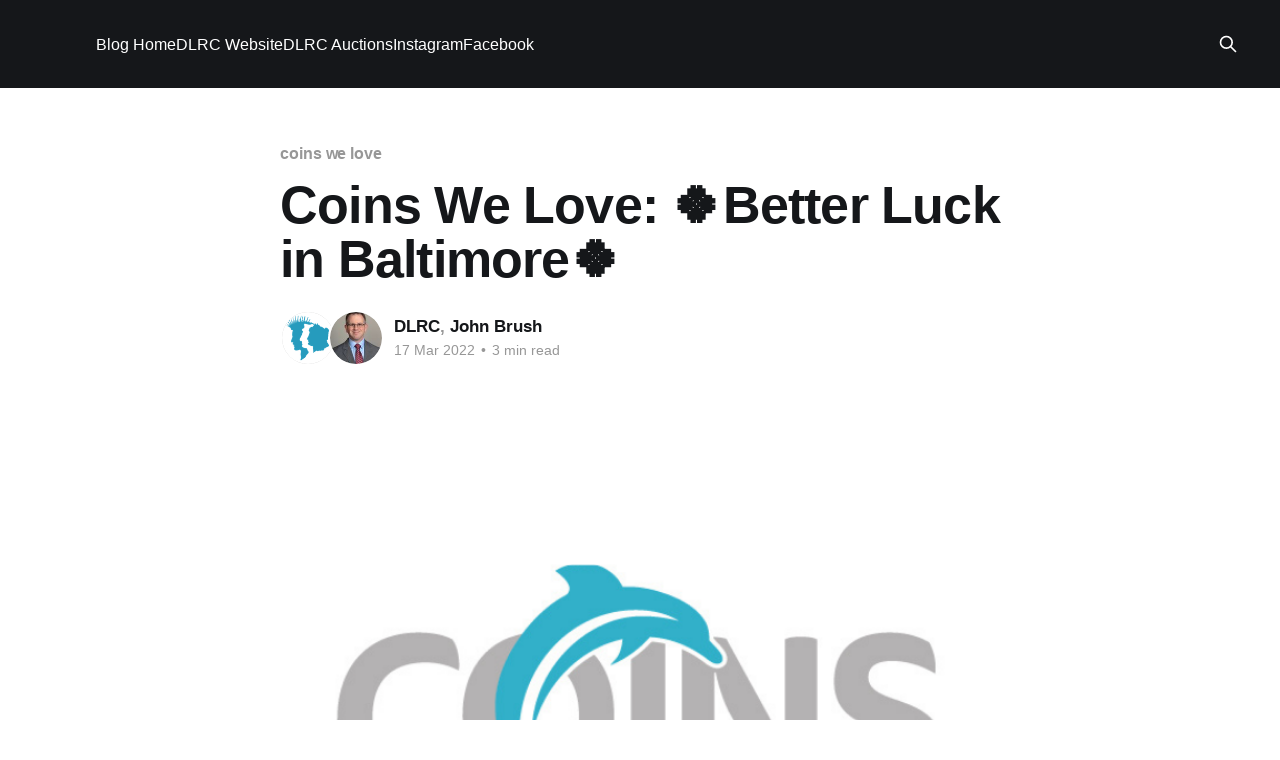

--- FILE ---
content_type: text/html; charset=utf-8
request_url: https://blog.davidlawrence.com/coins-we-love-better-luck-in-baltimore/
body_size: 5979
content:
<!DOCTYPE html>
<html lang="en">
<head>

    <title>Coins We Love: 🍀Better Luck in Baltimore🍀</title>
    <meta charset="utf-8" />
    <meta http-equiv="X-UA-Compatible" content="IE=edge" />
    <meta name="HandheldFriendly" content="True" />
    <meta name="viewport" content="width=device-width, initial-scale=1.0" />
    
    <link rel="preload" as="style" href="https://blog.davidlawrence.com/assets/built/screen.css?v=74feb2bc39" />
    <link rel="preload" as="script" href="https://blog.davidlawrence.com/assets/built/casper.js?v=74feb2bc39" />

    <link rel="stylesheet" type="text/css" href="https://blog.davidlawrence.com/assets/built/screen.css?v=74feb2bc39" />

    <link rel="icon" href="https://blog.davidlawrence.com/content/images/size/w256h256/2020/02/DL-shirt_500x500.png" type="image/png">
    <link rel="canonical" href="https://blog.davidlawrence.com/coins-we-love-better-luck-in-baltimore/">
    <meta name="referrer" content="no-referrer-when-downgrade">
    
    <meta property="og:type" content="article">
    <meta property="og:title" content="Coins We Love: 🍀Better Luck in Baltimore🍀">
    <meta property="og:description" content="As some of you know, we decided to take a quick buying trip to the ANA National
Money Show in Colorado Springs last week. We weren’t intending on fully
attending the show as the logistics for the trip were difficult and the location
of a show in Colorado during">
    <meta property="og:url" content="https://blog.davidlawrence.com/coins-we-love-better-luck-in-baltimore/">
    <meta property="og:image" content="https://blog.davidlawrence.com/content/images/2022/03/DLRC-CWL-Image--34-.png">
    <meta property="article:published_time" content="2022-03-17T21:04:00.000Z">
    <meta property="article:modified_time" content="2022-03-21T21:04:48.000Z">
    <meta property="article:tag" content="coins we love">
    
    <meta property="article:publisher" content="https://www.facebook.com/DavidLawrenceRareCoins">
    <meta property="article:author" content="https://www.facebook.com/DLRCcoins">
    <meta name="twitter:card" content="summary_large_image">
    <meta name="twitter:title" content="Coins We Love: 🍀Better Luck in Baltimore🍀">
    <meta name="twitter:description" content="As some of you know, we decided to take a quick buying trip to the ANA National
Money Show in Colorado Springs last week. We weren’t intending on fully
attending the show as the logistics for the trip were difficult and the location
of a show in Colorado during">
    <meta name="twitter:url" content="https://blog.davidlawrence.com/coins-we-love-better-luck-in-baltimore/">
    <meta name="twitter:image" content="https://blog.davidlawrence.com/content/images/2022/03/DLRC-CWL-Image--34-.png">
    <meta name="twitter:label1" content="Written by">
    <meta name="twitter:data1" content="DLRC">
    <meta name="twitter:label2" content="Filed under">
    <meta name="twitter:data2" content="coins we love">
    <meta name="twitter:site" content="@davidlawrencerc">
    <meta property="og:image:width" content="1080">
    <meta property="og:image:height" content="1080">
    
    <script type="application/ld+json">
{
    "@context": "https://schema.org",
    "@type": "Article",
    "publisher": {
        "@type": "Organization",
        "name": "",
        "url": "https://blog.davidlawrence.com/",
        "logo": {
            "@type": "ImageObject",
            "url": "https://blog.davidlawrence.com/content/images/size/w256h256/2020/02/DL-shirt_500x500.png",
            "width": 60,
            "height": 60
        }
    },
    "author": {
        "@type": "Person",
        "name": "DLRC",
        "image": {
            "@type": "ImageObject",
            "url": "https://blog.davidlawrence.com/content/images/size/w1200/2024/07/Logos-9-FINAL-18.png",
            "width": 1200,
            "height": 1201
        },
        "url": "https://blog.davidlawrence.com/author/dlrc/",
        "sameAs": [
            "https://davidlawrence.com/",
            "https://www.facebook.com/DLRCcoins"
        ]
    },
    "contributor": [
        {
            "@type": "Person",
            "name": "John Brush",
            "image": {
                "@type": "ImageObject",
                "url": "https://blog.davidlawrence.com/content/images/2016/09/P15.jpg"
            },
            "url": "https://blog.davidlawrence.com/author/johnbrush/",
            "sameAs": [
                "http://www.davidlawrence.com"
            ]
        }
    ],
    "headline": "Coins We Love: 🍀Better Luck in Baltimore🍀",
    "url": "https://blog.davidlawrence.com/coins-we-love-better-luck-in-baltimore/",
    "datePublished": "2022-03-17T21:04:00.000Z",
    "dateModified": "2022-03-21T21:04:48.000Z",
    "image": {
        "@type": "ImageObject",
        "url": "https://blog.davidlawrence.com/content/images/2022/03/DLRC-CWL-Image--34-.png",
        "width": 1080,
        "height": 1080
    },
    "keywords": "coins we love",
    "description": "As some of you know, we decided to take a quick buying trip to the ANA National\nMoney Show in Colorado Springs last week. We weren’t intending on fully\nattending the show as the logistics for the trip were difficult and the location\nof a show in Colorado during the winter was quite suspect. However, we decided\nto bite the bullet and give it a shot in hopes of working with a few customers\nand acquiring some new inventory. In the end, the trip was fruitful in acquiring\nsome quantity of coins but u",
    "mainEntityOfPage": "https://blog.davidlawrence.com/coins-we-love-better-luck-in-baltimore/"
}
    </script>

    <meta name="generator" content="Ghost 6.12">
    <link rel="alternate" type="application/rss+xml" title="" href="https://blog.davidlawrence.com/rss/">
    
    <script defer src="https://cdn.jsdelivr.net/ghost/sodo-search@~1.8/umd/sodo-search.min.js" data-key="54048c03522457a6617be04b17" data-styles="https://cdn.jsdelivr.net/ghost/sodo-search@~1.8/umd/main.css" data-sodo-search="https://davidlawrence.ghost.io/" data-locale="en" crossorigin="anonymous"></script>
    
    <link href="https://blog.davidlawrence.com/webmentions/receive/" rel="webmention">
    <script defer src="/public/cards.min.js?v=74feb2bc39"></script>
    <link rel="stylesheet" type="text/css" href="/public/cards.min.css?v=74feb2bc39">
    <script defer src="/public/ghost-stats.min.js?v=74feb2bc39" data-stringify-payload="false" data-datasource="analytics_events" data-storage="localStorage" data-host="https://blog.davidlawrence.com/.ghost/analytics/api/v1/page_hit"  tb_site_uuid="8dff805d-57dc-4d3a-8e92-bbafb1fe022a" tb_post_uuid="8ec4de22-6ad4-4f6b-9699-b12bbc62f89c" tb_post_type="post" tb_member_uuid="undefined" tb_member_status="undefined"></script><style>:root {--ghost-accent-color: #15171A;}</style>

</head>
<body class="post-template tag-coins-we-love is-head-left-logo has-cover">
<div class="viewport">

    <header id="gh-head" class="gh-head outer">
        <div class="gh-head-inner inner">
            <div class="gh-head-brand">
                <a class="gh-head-logo no-image" href="https://blog.davidlawrence.com">
                        
                </a>
                <button class="gh-search gh-icon-btn" aria-label="Search this site" data-ghost-search><svg xmlns="http://www.w3.org/2000/svg" fill="none" viewBox="0 0 24 24" stroke="currentColor" stroke-width="2" width="20" height="20"><path stroke-linecap="round" stroke-linejoin="round" d="M21 21l-6-6m2-5a7 7 0 11-14 0 7 7 0 0114 0z"></path></svg></button>
                <button class="gh-burger" aria-label="Main Menu"></button>
            </div>

            <nav class="gh-head-menu">
                <ul class="nav">
    <li class="nav-blog-home"><a href="https://blog.davidlawrence.com/">Blog Home</a></li>
    <li class="nav-dlrc-website"><a href="http://www.davidlawrence.com">DLRC Website</a></li>
    <li class="nav-dlrc-auctions"><a href="https://davidlawrence.com/auctions?">DLRC Auctions</a></li>
    <li class="nav-instagram"><a href="https://www.instagram.com/davidlawrencerarecoins">Instagram</a></li>
    <li class="nav-facebook"><a href="https://www.facebook.com/davidlawrencerarecoins">Facebook</a></li>
</ul>

            </nav>

            <div class="gh-head-actions">
                        <button class="gh-search gh-icon-btn" aria-label="Search this site" data-ghost-search><svg xmlns="http://www.w3.org/2000/svg" fill="none" viewBox="0 0 24 24" stroke="currentColor" stroke-width="2" width="20" height="20"><path stroke-linecap="round" stroke-linejoin="round" d="M21 21l-6-6m2-5a7 7 0 11-14 0 7 7 0 0114 0z"></path></svg></button>
            </div>
        </div>
    </header>

    <div class="site-content">
        



<main id="site-main" class="site-main">
<article class="article post tag-coins-we-love ">

    <header class="article-header gh-canvas">

        <div class="article-tag post-card-tags">
                <span class="post-card-primary-tag">
                    <a href="/tag/coins-we-love/">coins we love</a>
                </span>
        </div>

        <h1 class="article-title">Coins We Love: 🍀Better Luck in Baltimore🍀</h1>


        <div class="article-byline">
        <section class="article-byline-content">

            <ul class="author-list instapaper_ignore">
                <li class="author-list-item">
                    <a href="/author/dlrc/" class="author-avatar" aria-label="Read more of DLRC">
                        <img class="author-profile-image" src="/content/images/size/w100/2024/07/Logos-9-FINAL-18.png" alt="DLRC" />
                    </a>
                </li>
                <li class="author-list-item">
                    <a href="/author/johnbrush/" class="author-avatar" aria-label="Read more of John Brush">
                        <img class="author-profile-image" src="/content/images/size/w100/2016/09/P15.jpg" alt="John Brush" />
                    </a>
                </li>
            </ul>

            <div class="article-byline-meta">
                <h4 class="author-name"><a href="/author/dlrc/">DLRC</a>, <a href="/author/johnbrush/">John Brush</a></h4>
                <div class="byline-meta-content">
                    <time class="byline-meta-date" datetime="2022-03-17">17 Mar 2022</time>
                        <span class="byline-reading-time"><span class="bull">&bull;</span> 3 min read</span>
                </div>
            </div>

        </section>
        </div>

            <figure class="article-image">
                <img
                    srcset="/content/images/size/w300/2022/03/DLRC-CWL-Image--34-.png 300w,
                            /content/images/size/w600/2022/03/DLRC-CWL-Image--34-.png 600w,
                            /content/images/size/w1000/2022/03/DLRC-CWL-Image--34-.png 1000w,
                            /content/images/size/w2000/2022/03/DLRC-CWL-Image--34-.png 2000w"
                    sizes="(min-width: 1400px) 1400px, 92vw"
                    src="/content/images/size/w2000/2022/03/DLRC-CWL-Image--34-.png"
                    alt="Coins We Love: 🍀Better Luck in Baltimore🍀"
                />
            </figure>

    </header>

    <section class="gh-content gh-canvas">
        <p>As some of you know, we decided to take a quick buying trip to the ANA National Money Show in Colorado Springs last week. We weren’t intending on fully attending the show as the logistics for the trip were difficult and the location of a show in Colorado during the winter was quite suspect. However, we decided to bite the bullet and give it a shot in hopes of working with a few customers and acquiring some new inventory. In the end, the trip was fruitful in acquiring some quantity of coins but unexciting in acquiring any real highlights. We were thrilled to see a few old friends drop by our table and we did a few deals that were interesting, but overall it was nothing to write home about.</p><p>The Colorado Springs airport doesn’t have a quantity of larger planes that dealers typically need to fly on, so we ended up visiting the Denver Airport and a few shops in the local area before heading to the Springs. It was a pleasant trip for John Call, Amandeep, and I and it turned out to be rather fruitful as we made some new friends and brought home a couple of boxes of hand-picked inventory there. The next day at the show there was a snowstorm coming through and a few inches of the light fluffy stuff settled on the ground while we were working the show. Unfortunately, the loading dock doors were wide open for the day, so the bourse floor was around the outside temperature and a bit chilly. The host hotel, the Broadmoor, is the longest-running 5-star hotel in America and the convention hall was as nice as can be expected, sadly for us the show ran out of hotel rooms so we weren’t able to secure a bed there, but the scenery was breathtaking! After a day and a half on the bourse, we had to head back home as another storm was approaching and there was much work to be done in the office, but overall the quick jaunt to the beautiful mountain city was successful on many accounts for us. The three observations that stuck with us from the event were interesting:</p><p>The dealer attendance was surprisingly quite strong. However, almost everyone was there to buy, while bringing very little inventory. So, there wasn’t a lot of buzz or action going on. I heard this comment more than anything “we only came because the Broadmoor is one of our favorite hotels!”</p><p>The local collector population in Colorado Springs is rather strong (probably due to the clubs, shops, and the ANA offices), but unfortunately, it’s not enough to support a major show like this. The number of advanced collectors was abnormally high, so the conversations were a bit different than at most locales.</p><p>I love the scenery in Colorado and the location was amazing! But hosting the show in the winter in a limited access locale is probably not the best for the growth of the overall hobby and the organization. Am I glad we went? Yes. Was it ideal? Not at all.</p><p>That being said, there’s a smaller, more regional show there at the end of June and we’re considering heading to it. It should be far better attended (though far smaller) and might prove to be an opportunity that’s worth considering.</p><p>That’s the show update for the current market. This show wasn’t a great opportunity to highlight strength or weakness in the market, but it certainly denoted the lack of supply on the market, and the fact that dealers are traveling out of the way now to replenish inventory is a sign that the market is likely to continue growing and strengthening in the next few months. </p><p>Baltimore in two weeks will be the next bellwether event and we’ll have to see what that event holds!</p><p>Numismatically yours,</p><p>John Brush</p><p>Click <a href="https://mailchi.mp/davidlawrence/coins-we-love-jan-115649?e=4601d1bbab&ref=blog.davidlawrence.com">here</a> to continue reading! </p>
    </section>


</article>
</main>




            <aside class="read-more-wrap outer">
                <div class="read-more inner">
                        
<article class="post-card post">

    <a class="post-card-image-link" href="/coins-we-love-final-fun-show-evaluation/">

        <img class="post-card-image"
            srcset="/content/images/size/w300/2026/01/DLRC-CWL-Image---2026-01-15T101823.260.png 300w,
                    /content/images/size/w600/2026/01/DLRC-CWL-Image---2026-01-15T101823.260.png 600w,
                    /content/images/size/w1000/2026/01/DLRC-CWL-Image---2026-01-15T101823.260.png 1000w,
                    /content/images/size/w2000/2026/01/DLRC-CWL-Image---2026-01-15T101823.260.png 2000w"
            sizes="(max-width: 1000px) 400px, 800px"
            src="/content/images/size/w600/2026/01/DLRC-CWL-Image---2026-01-15T101823.260.png"
            alt="Coins We Love: Final FUN Show Evaluation"
            loading="lazy"
        />


    </a>

    <div class="post-card-content">

        <a class="post-card-content-link" href="/coins-we-love-final-fun-show-evaluation/">
            <header class="post-card-header">
                <div class="post-card-tags">
                </div>
                <h2 class="post-card-title">
                    Coins We Love: Final FUN Show Evaluation
                </h2>
            </header>
                <div class="post-card-excerpt">We left off last week before the actual show opened in Orlando, and we really didn’t know what to expect when the main event started — what we experienced was unlike anything in recent years. Setup on Wednesday afternoon was quite active amongst the dealers and it was generally a</div>
        </a>

        <footer class="post-card-meta">
            <time class="post-card-meta-date" datetime="2026-01-15">15 Jan 2026</time>
                <span class="post-card-meta-length">2 min read</span>
        </footer>

    </div>

</article>
                        
<article class="post-card post">

    <a class="post-card-image-link" href="/coins-we-love-2026-is-starting-strong/">

        <img class="post-card-image"
            srcset="/content/images/size/w300/2026/01/---1--3-1.png 300w,
                    /content/images/size/w600/2026/01/---1--3-1.png 600w,
                    /content/images/size/w1000/2026/01/---1--3-1.png 1000w,
                    /content/images/size/w2000/2026/01/---1--3-1.png 2000w"
            sizes="(max-width: 1000px) 400px, 800px"
            src="/content/images/size/w600/2026/01/---1--3-1.png"
            alt="Coins We Love: 2026 is Starting Strong!"
            loading="lazy"
        />


    </a>

    <div class="post-card-content">

        <a class="post-card-content-link" href="/coins-we-love-2026-is-starting-strong/">
            <header class="post-card-header">
                <div class="post-card-tags">
                </div>
                <h2 class="post-card-title">
                    Coins We Love: 2026 is Starting Strong!
                </h2>
            </header>
                <div class="post-card-excerpt">We’ve kickstarted the year—as usual—in Orlando, Florida, home of this week&#39;s FUN Show. To say that there’s excitement in the air this year is an understatement. It seems like every day we’re seeing record prices for precious metals and the buzz around it</div>
        </a>

        <footer class="post-card-meta">
            <time class="post-card-meta-date" datetime="2026-01-08">08 Jan 2026</time>
                <span class="post-card-meta-length">2 min read</span>
        </footer>

    </div>

</article>
                        
<article class="post-card post">

    <a class="post-card-image-link" href="/coins-we-love-happy-new-year-3/">

        <img class="post-card-image"
            srcset="/content/images/size/w300/2026/01/---1--2-1.png 300w,
                    /content/images/size/w600/2026/01/---1--2-1.png 600w,
                    /content/images/size/w1000/2026/01/---1--2-1.png 1000w,
                    /content/images/size/w2000/2026/01/---1--2-1.png 2000w"
            sizes="(max-width: 1000px) 400px, 800px"
            src="/content/images/size/w600/2026/01/---1--2-1.png"
            alt="Coins We Love: Happy New Year!"
            loading="lazy"
        />


    </a>

    <div class="post-card-content">

        <a class="post-card-content-link" href="/coins-we-love-happy-new-year-3/">
            <header class="post-card-header">
                <div class="post-card-tags">
                </div>
                <h2 class="post-card-title">
                    Coins We Love: Happy New Year!
                </h2>
            </header>
                <div class="post-card-excerpt">We hope that you’re enjoying your black-eyed peas, collard greens, and cornbread…maybe I’m showing my southern roots a bit too much, but the tv advertisement for the buffet across the border in NC is reminding me of my mother&#39;s New Year&#39;s Day dinner</div>
        </a>

        <footer class="post-card-meta">
            <time class="post-card-meta-date" datetime="2026-01-01">01 Jan 2026</time>
                <span class="post-card-meta-length">2 min read</span>
        </footer>

    </div>

</article>
                </div>
            </aside>



    </div>

    <footer class="site-footer outer">
        <div class="inner">
            <section class="copyright"><a href="https://blog.davidlawrence.com"></a> &copy; 2026</section>
            <nav class="site-footer-nav">
                
            </nav>
            <div class="gh-powered-by"><a href="https://ghost.org/" target="_blank" rel="noopener">Powered by Ghost</a></div>
        </div>
    </footer>

</div>

    <div class="pswp" tabindex="-1" role="dialog" aria-hidden="true">
    <div class="pswp__bg"></div>

    <div class="pswp__scroll-wrap">
        <div class="pswp__container">
            <div class="pswp__item"></div>
            <div class="pswp__item"></div>
            <div class="pswp__item"></div>
        </div>

        <div class="pswp__ui pswp__ui--hidden">
            <div class="pswp__top-bar">
                <div class="pswp__counter"></div>

                <button class="pswp__button pswp__button--close" title="Close (Esc)"></button>
                <button class="pswp__button pswp__button--share" title="Share"></button>
                <button class="pswp__button pswp__button--fs" title="Toggle fullscreen"></button>
                <button class="pswp__button pswp__button--zoom" title="Zoom in/out"></button>

                <div class="pswp__preloader">
                    <div class="pswp__preloader__icn">
                        <div class="pswp__preloader__cut">
                            <div class="pswp__preloader__donut"></div>
                        </div>
                    </div>
                </div>
            </div>

            <div class="pswp__share-modal pswp__share-modal--hidden pswp__single-tap">
                <div class="pswp__share-tooltip"></div>
            </div>

            <button class="pswp__button pswp__button--arrow--left" title="Previous (arrow left)"></button>
            <button class="pswp__button pswp__button--arrow--right" title="Next (arrow right)"></button>

            <div class="pswp__caption">
                <div class="pswp__caption__center"></div>
            </div>
        </div>
    </div>
</div>
<script
    src="https://code.jquery.com/jquery-3.5.1.min.js"
    integrity="sha256-9/aliU8dGd2tb6OSsuzixeV4y/faTqgFtohetphbbj0="
    crossorigin="anonymous">
</script>
<script src="https://blog.davidlawrence.com/assets/built/casper.js?v=74feb2bc39"></script>
<script>
$(document).ready(function () {
    // Mobile Menu Trigger
    $('.gh-burger').click(function () {
        $('body').toggleClass('gh-head-open');
    });
    // FitVids - Makes video embeds responsive
    $(".gh-content").fitVids();
});
</script>



</body>
</html>


--- FILE ---
content_type: text/css
request_url: https://blog.davidlawrence.com/public/cards.min.css?v=74feb2bc39
body_size: 7075
content:
.kg-audio-card,.kg-audio-card *{box-sizing:border-box}.kg-audio-card{display:flex;width:100%;min-height:96px;border-radius:6px;padding:4px;background:#fff;color:#222;box-shadow:inset 0 0 0 1px rgba(124,139,154,.25);font-family:-apple-system,BlinkMacSystemFont,"Segoe UI","Roboto","Oxygen","Ubuntu","Cantarell","Fira Sans","Droid Sans","Helvetica Neue",sans-serif}.kg-audio-card+.kg-audio-card{margin-top:1em}.kg-audio-thumbnail{display:flex;justify-content:center;align-items:center;width:80px;min-width:80px;margin:8px;background:0 0;object-fit:cover;aspect-ratio:1/1;border-radius:3px}.kg-audio-thumbnail.placeholder{background:var(--ghost-accent-color)}.kg-audio-thumbnail.placeholder svg{width:24px;height:24px;fill:#fff}.kg-audio-player-container{position:relative;display:flex;flex-direction:column;justify-content:space-between;width:100%;--seek-before-width:0%;--volume-before-width:100%;--buffered-width:0%}.kg-audio-title{width:100%;margin:8px 0 0;padding:8px 12px;border:0;font-family:inherit;font-size:16px;font-weight:600;line-height:1.15em;background:0 0}.kg-audio-player{display:flex;flex-grow:1;align-items:center;padding:8px 12px}.kg-audio-current-time,.kg-audio-time{font-family:inherit;font-size:12.5px;font-weight:500;line-height:1em;white-space:nowrap}.kg-audio-current-time{min-width:38px;padding:0 4px}.kg-audio-time{width:56px;color:#ababab}.kg-audio-duration{padding:0 4px}.kg-audio-pause-icon,.kg-audio-play-icon{position:relative;bottom:1px;padding:0 4px 0 0;font-size:0;background:0 0}.kg-audio-hide{display:none!important}.kg-audio-pause-icon svg,.kg-audio-play-icon svg{width:14px;height:14px;fill:currentColor}.kg-audio-seek-slider{flex-grow:1;margin:0 4px}@media (max-width:640px){.kg-audio-seek-slider{display:none}}.kg-audio-playback-rate{min-width:37px;padding:0 4px;font-family:inherit;font-size:12.5px;font-weight:600;line-height:1em;text-align:left;background:0 0;white-space:nowrap}@media (max-width:640px){.kg-audio-playback-rate{padding-left:8px}}.kg-audio-mute-icon,.kg-audio-unmute-icon{position:relative;bottom:-1px;padding:0 4px;font-size:0;background:0 0}@media (max-width:640px){.kg-audio-mute-icon,.kg-audio-unmute-icon{margin-left:auto}}.kg-audio-mute-icon svg,.kg-audio-unmute-icon svg{width:16px;height:16px;fill:currentColor}.kg-audio-volume-slider{width:80px}@media (max-width:400px){.kg-audio-volume-slider{display:none}}.kg-audio-seek-slider::before,.kg-audio-volume-slider::before{content:"";position:absolute;left:0;width:var(--seek-before-width)!important;height:4px;cursor:pointer;background-color:currentColor;border-radius:2px}.kg-audio-volume-slider::before{width:var(--volume-before-width)!important}.kg-audio-player-container input[type=range]{position:relative;-webkit-appearance:none;background:0 0;height:auto;padding:0;border:0}.kg-audio-player-container input[type=range]:focus,.kg-video-card input[type=range]:focus{outline:0}.kg-audio-player-container input[type=range]::-webkit-slider-thumb{-webkit-appearance:none}.kg-audio-player-container button,.kg-video-card button{display:flex;align-items:center;border:0;cursor:pointer}.kg-audio-player-container input[type=range]::-webkit-slider-runnable-track{width:100%;height:4px;cursor:pointer;background:rgba(124,139,154,.25);border-radius:2px}.kg-audio-player-container input[type=range]::-webkit-slider-thumb{position:relative;box-sizing:content-box;width:13px;height:13px;margin:-5px 0 0;border:0;cursor:pointer;background:#fff;border-radius:50%;box-shadow:0 0 0 1px rgba(0,0,0,.08),0 1px 4px rgba(0,0,0,.24)}.kg-audio-player-container input[type=range]:active::-webkit-slider-thumb{transform:scale(1.2)}.kg-audio-player-container input[type=range]::-moz-range-track{width:100%;height:4px;cursor:pointer;background:rgba(124,139,154,.25);border-radius:2px}.kg-audio-player-container input[type=range]::-moz-range-progress{background:currentColor;border-radius:2px}.kg-audio-player-container input[type=range]::-moz-range-thumb{box-sizing:content-box;width:13px;height:13px;border:0;cursor:pointer;background:#fff;border-radius:50%;box-shadow:0 0 0 1px rgba(0,0,0,.08),0 1px 4px rgba(0,0,0,.24)}.kg-audio-player-container input[type=range]:active::-moz-range-thumb{transform:scale(1.2)}.kg-audio-player-container input[type=range]::-ms-track{width:100%;height:3px;border:solid transparent;color:transparent;cursor:pointer;background:0 0}.kg-audio-player-container input[type=range]::-ms-fill-lower{background:#fff}.kg-audio-player-container input[type=range]::-ms-fill-upper{background:currentColor}.kg-audio-player-container input[type=range]::-ms-thumb{box-sizing:content-box;width:13px;height:13px;border:0;cursor:pointer;background:#fff;border-radius:50%;box-shadow:0 0 0 1px rgba(0,0,0,.08),0 1px 4px rgba(0,0,0,.24)}.kg-audio-player-container input[type=range]:active::-ms-thumb{transform:scale(1.2)}.kg-blockquote-alt{font-size:1.5em;font-style:italic;line-height:1.7em;text-align:center;padding:0 2.5em}@media (max-width:800px){.kg-blockquote-alt{font-size:1.4em;padding-left:2em;padding-right:2em}}@media (max-width:600px){.kg-blockquote-alt{font-size:1.2em;padding-left:1.75em;padding-right:1.75em}}.kg-bookmark-card,.kg-bookmark-card *{box-sizing:border-box}.kg-bookmark-card,.kg-bookmark-publisher{position:relative}.kg-bookmark-card a.kg-bookmark-container,.kg-bookmark-card a.kg-bookmark-container:hover{display:flex;background:#fff;text-decoration:none;border-radius:6px;border:1px solid rgb(124 139 154/25%);overflow:hidden;color:#222}.kg-bookmark-content{display:flex;flex-direction:column;flex-grow:1;flex-basis:100%;align-items:flex-start;justify-content:flex-start;padding:20px;overflow:hidden;font-family:-apple-system,BlinkMacSystemFont,"Segoe UI","Roboto","Oxygen","Ubuntu","Cantarell","Fira Sans","Droid Sans","Helvetica Neue",sans-serif}.kg-bookmark-title{font-size:15px;line-height:1.4em;font-weight:600}.kg-bookmark-description{display:-webkit-box;font-size:14px;line-height:1.5em;margin-top:3px;font-weight:400;max-height:44px;overflow-y:hidden;opacity:.7;-webkit-line-clamp:2;-webkit-box-orient:vertical}.kg-bookmark-metadata{display:flex;align-items:center;margin-top:22px;width:100%;font-size:14px;font-weight:500;white-space:nowrap}.kg-bookmark-metadata>:not(img){opacity:.7}.kg-bookmark-icon{width:20px;height:20px;margin-right:6px}.kg-bookmark-author{display:inline}.kg-bookmark-publisher{text-overflow:ellipsis;overflow:hidden;max-width:240px;white-space:nowrap;display:block;line-height:1.65em}.kg-bookmark-metadata>span:nth-of-type(2){font-weight:400}.kg-bookmark-metadata>span:nth-of-type(2):before{content:"•";margin:0 6px}.kg-bookmark-metadata>span:last-of-type{overflow:hidden;text-overflow:ellipsis}.kg-bookmark-thumbnail{position:relative;flex-grow:1;min-width:33%}.kg-bookmark-thumbnail img,.kg-collection-card-img img{position:absolute;width:100%;height:100%;object-fit:cover}.kg-bookmark-thumbnail img{top:0;left:0;border-radius:0 2px 2px 0}.kg-button-card,.kg-button-card *{box-sizing:border-box}.kg-button-card,.kg-button-card a.kg-btn{display:flex;position:static;align-items:center}.kg-button-card{width:100%;justify-content:center}.kg-button-card.kg-align-left{justify-content:flex-start}.kg-button-card a.kg-btn{padding:0 1.2em;height:2.4em;line-height:1em;font-family:-apple-system,BlinkMacSystemFont,"Segoe UI","Roboto","Oxygen","Ubuntu","Cantarell","Fira Sans","Droid Sans","Helvetica Neue",sans-serif;font-size:.95em;font-weight:600;text-decoration:none;border-radius:5px;transition:opacity .2s ease-in-out}.kg-button-card a.kg-btn:hover{opacity:.85}.kg-button-card a.kg-btn-accent{background-color:var(--ghost-accent-color);color:#fff}.kg-callout-card,.kg-callout-card *{box-sizing:border-box}.kg-callout-card{display:flex;padding:1.2em 1.6em;border-radius:8px}.kg-callout-card-grey{background:rgba(124,139,154,.13)}.kg-callout-card-white{background:0 0;box-shadow:inset 0 0 0 1px rgba(124,139,154,.2)}.kg-callout-card-blue{background:rgba(33,172,232,.12)}.kg-callout-card-green{background:rgba(52,183,67,.12)}.kg-callout-card-yellow{background:rgba(240,165,15,.13)}.kg-callout-card-red{background:rgba(209,46,46,.11)}.kg-callout-card-pink{background:rgba(225,71,174,.11)}.kg-callout-card-purple{background:rgba(135,85,236,.12)}.kg-callout-card-accent{background:var(--ghost-accent-color);color:#fff}.kg-callout-card.kg-callout-card-accent a{color:#fff;text-decoration:underline}.kg-callout-card div.kg-callout-emoji{padding-right:.8em;line-height:1.25em;font-size:1.15em}.kg-callout-card div.kg-callout-text{font-size:.95em;line-height:1.5em}.kg-callout-card+.kg-callout-card{margin-top:1em}.kg-collection-card{width:100%;margin-top:6vmin}.kg-collection-card+*{margin-top:6vmin}.kg-collection-card-title{margin:.8rem 0 1.6rem;font-size:1.5rem;font-weight:700;text-transform:uppercase}a.kg-collection-card-post-wrapper{text-decoration:none;color:var(--text-color)}a.kg-collection-card-post-wrapper:hover{opacity:1}.kg-collection-card-post{display:flex;gap:3.2rem}.kg-collection-card-img{position:relative;aspect-ratio:3/2}.kg-collection-card-img img{inset:0}a.kg-collection-card-post-wrapper:hover img{opacity:.92;transition:all .2s ease}.kg-collection-card-content{display:flex;flex-direction:column;font-size:1.6rem}h2.kg-collection-card-post-title,p.kg-collection-card-post-excerpt{overflow:hidden;display:-webkit-box;-webkit-box-orient:vertical;-webkit-line-clamp:2}h2.kg-collection-card-post-title{margin:0;font-size:2.4rem}p.kg-collection-card-post-excerpt{margin-top:1.2rem;line-height:1.4}.kg-collection-card-post-meta{display:flex;opacity:.5;margin-top:1.2rem;font-size:1.3rem;font-weight:500}.kg-collection-card-list{display:flex;flex-direction:column;gap:3.2rem}@media (max-width:767px){.kg-collection-card-list .kg-collection-card-post{flex-direction:column}}.kg-collection-card-list .kg-collection-card-img{flex:0 0 30%}.kg-collection-card-grid{display:grid;grid-template-columns:repeat(1,minmax(0,1fr));gap:2.4rem}@media (min-width:640px){.kg-collection-card-grid:not(.columns-1){grid-template-columns:repeat(2,minmax(0,1fr))}}@media (min-width:1024px){.kg-collection-card-grid:not(.columns-1):not(.columns-2){grid-template-columns:repeat(3,minmax(0,1fr));gap:3.2rem}.kg-collection-card-grid.columns-1{gap:4.8rem}.kg-collection-card-grid.columns-2{gap:4rem}}@media (min-width:1280px){.kg-collection-card-grid:not(.columns-1):not(.columns-2):not(.columns-3){grid-template-columns:repeat(4,minmax(0,1fr))}}.kg-collection-card-grid .kg-collection-card-post{flex-direction:column;gap:1.2rem}@media (min-width:1024px){.kg-collection-card-grid.columns-1 .kg-collection-card-post{gap:2rem}.kg-collection-card-grid.columns-2 .kg-collection-card-post{gap:1.6rem}}.kg-collection-card-grid.columns-1 .kg-collection-card-img,.kg-collection-card-grid.columns-2 .kg-collection-card-img{aspect-ratio:16/9}.kg-collection-card-grid .kg-collection-card-content{font-size:1.5rem}@media (min-width:640px){.kg-collection-card-grid .kg-collection-card-content{font-size:1.6rem}}@media (min-width:1024px){.kg-collection-card-grid.columns-1 .kg-collection-card-content{font-size:1.8rem}.kg-collection-card-grid.columns-3 .kg-collection-card-content,.kg-collection-card-grid.columns-4 .kg-collection-card-content{font-size:1.5rem}}.kg-collection-card-grid h2.kg-collection-card-post-title{font-size:1.7rem}.kg-collection-card-grid .kg-collection-card-post-meta{font-size:1.25rem}@media (min-width:640px){.kg-collection-card-grid h2.kg-collection-card-post-title{font-size:1.9rem}.kg-collection-card-grid.columns-1 h2.kg-collection-card-post-title{font-size:2.4rem}.kg-collection-card-grid:not(.columns-3):not(.columns-4) .kg-collection-card-post-meta{font-size:1.3rem}}@media (min-width:1024px){.kg-collection-card-grid.columns-1 h2.kg-collection-card-post-title{font-size:3.6rem}.kg-collection-card-grid.columns-2 h2.kg-collection-card-post-title{font-size:2.4rem}.kg-collection-card-grid.columns-1 .kg-collection-card-post-meta{font-size:1.4rem}}@media (min-width:1280px){.kg-collection-card-grid.columns-4 h2.kg-collection-card-post-title{font-size:1.7rem}}.kg-cta-card,.kg-cta-card *{box-sizing:border-box}.kg-cta-card{display:flex;flex-direction:column;border-radius:8px}.kg-cta-bg-grey{background:rgba(151,163,175,.14)}.kg-cta-bg-white{background:0 0;box-shadow:inset 0 0 0 1px rgba(124,139,154,.2)}.kg-cta-bg-blue{background:rgba(33,172,232,.12)}.kg-cta-bg-green{background:rgba(52,183,67,.12)}.kg-cta-bg-yellow{background:rgba(240,165,15,.13)}.kg-cta-bg-red{background:rgba(209,46,46,.11)}.kg-cta-bg-pink{background:rgba(225,71,174,.11)}.kg-cta-bg-purple{background:rgba(135,85,236,.12)}.kg-cta-sponsor-label-wrapper{margin:0 1.5em;padding:.7em 0;border-bottom:1px solid rgba(124,139,154,.2)}@media (max-width:600px){.kg-cta-sponsor-label-wrapper{margin:0 1.25em;padding:.5em 0}}.kg-cta-bg-none .kg-cta-sponsor-label-wrapper{margin:0;padding-top:0}.kg-cta-bg-none.kg-cta-no-dividers .kg-cta-sponsor-label-wrapper,.kg-cta-has-img .kg-cta-sponsor-label-wrapper:not(.kg-cta-bg-none .kg-cta-sponsor-label-wrapper):not(.kg-cta-minimal .kg-cta-sponsor-label-wrapper){border-bottom:0}.kg-cta-sponsor-label{font-family:-apple-system,BlinkMacSystemFont,"Segoe UI","Roboto","Oxygen","Ubuntu","Cantarell","Fira Sans","Droid Sans","Helvetica Neue",sans-serif;font-size:12px;font-weight:600;text-transform:uppercase;text-wrap:pretty}.kg-cta-sponsor-label span:not(a span){color:color-mix(in srgb,currentColor 45%,transparent)}.kg-cta-sponsor-label a,.kg-cta-sponsor-label a span,.kg-cta-text a{color:currentColor;transition:opacity .15s ease-in-out}.kg-cta-sponsor-label a:hover,.kg-cta-sponsor-label a:hover span{color:currentColor;opacity:.85}.kg-cta-link-accent .kg-cta-sponsor-label a{color:var(--ghost-accent-color)}.kg-cta-content{display:flex;padding:1.5em;gap:1.5em}@media (max-width:600px){.kg-cta-content{padding:1.25em;gap:1.25em}}.kg-cta-has-img .kg-cta-sponsor-label-wrapper+.kg-cta-content:not(.kg-cta-bg-none .kg-cta-content):not(.kg-cta-minimal .kg-cta-content){padding-top:0}.kg-cta-bg-none .kg-cta-content{padding:1.5em 0;border-bottom:1px solid rgba(124,139,154,.2)}.kg-cta-bg-none.kg-cta-no-dividers .kg-cta-content{padding:0;border-bottom:none}.kg-cta-bg-none:not(.kg-cta-no-dividers) .kg-cta-content:not(.kg-cta-sponsor-label-wrapper+.kg-cta-content){border-top:1px solid rgba(124,139,154,.2)}@media (max-width:600px){.kg-cta-bg-none .kg-cta-content{padding:1.25em 0}}.kg-cta-minimal .kg-cta-content{flex-direction:row}@media (max-width:600px){.kg-cta-minimal .kg-cta-content{flex-direction:column;gap:1.6rem}}.kg-cta-immersive .kg-cta-content{flex-direction:column}.kg-cta-content-inner{display:flex;flex-direction:column;gap:1.5em}@media (max-width:600px){.kg-cta-content-inner{gap:1.25em}}.kg-cta-immersive.kg-cta-centered .kg-cta-content-inner,a.kg-cta-button{align-items:center}.kg-cta-image-container{flex-shrink:0}.kg-cta-image-container img{width:100%;height:auto;margin:0;object-fit:cover;border-radius:6px}.kg-cta-minimal .kg-cta-image-container img{width:64px;height:64px}@media (max-width:600px){.kg-cta-minimal .kg-cta-image-container img{width:52px;height:52px}}.kg-cta-text p{margin:0;line-height:1.5em;text-wrap:pretty}.kg-cta-bg-none .kg-cta-text p{line-height:unset}.kg-cta-immersive.kg-cta-centered .kg-cta-text{text-align:center}.kg-cta-text p+p{margin-top:1.25em}.kg-cta-text a:hover{color:currentColor;opacity:.85}.kg-cta-link-accent .kg-cta-text a,.kg-file-card-icon svg,.kg-header-card h2.kg-header-card-header a,.kg-header-card h3.kg-header-card-subheader a{color:var(--ghost-accent-color)}a.kg-cta-button{display:flex;position:static;justify-content:center;padding:0 1em;height:2.5em;font-family:-apple-system,BlinkMacSystemFont,"Segoe UI","Roboto","Oxygen","Ubuntu","Cantarell","Fira Sans","Droid Sans","Helvetica Neue",sans-serif;font-size:.95em;font-weight:500;line-height:1.65;text-decoration:none;border-radius:6px;transition:opacity .15s ease-in-out;width:max-content}a.kg-cta-button:hover{opacity:.85}a.kg-cta-button.kg-style-accent{background-color:var(--ghost-accent-color)}.kg-cta-immersive.kg-cta-has-img a.kg-cta-button{width:100%}.kg-file-card,.kg-file-card *{box-sizing:border-box}.kg-file-card{display:flex}.kg-file-card a.kg-file-card-container{display:flex;align-items:stretch;justify-content:space-between;padding:12px;min-height:92px;background:#fff;color:#222;border:1px solid rgb(124 139 154/25%);border-radius:5px;transition:all ease-in-out .35s;text-decoration:none;width:100%;font-family:-apple-system,BlinkMacSystemFont,"Segoe UI","Roboto","Oxygen","Ubuntu","Cantarell","Fira Sans","Droid Sans","Helvetica Neue",sans-serif}.kg-file-card a.kg-file-card-container:hover{border:1px solid rgb(124 139 154/35%)}.kg-file-card-contents{display:flex;flex-direction:column;justify-content:space-between;margin:4px 8px;width:100%}.kg-file-card-title{font-size:16px;font-weight:600;line-height:1.3em}.kg-file-card-caption{font-size:14px;line-height:1.3em;opacity:.7}.kg-file-card-title+.kg-file-card-caption{flex-grow:1;margin-top:3px}.kg-file-card-metadata{display:inline;font-size:14px;line-height:1.3em;margin-top:5px}.kg-file-card-filename{display:inline;font-weight:500}.kg-file-card-filesize{display:inline-block;font-size:14px;opacity:.6}.kg-file-card-filesize:before{display:inline-block;content:"•";margin-left:6px;margin-right:6px}.kg-file-card-icon{position:relative;display:flex;align-items:center;justify-content:center;width:80px;min-width:80px;height:100%;min-height:80px}.kg-file-card-icon:before{position:absolute;display:block;content:"";top:0;left:0;right:0;bottom:0;background:currentColor;opacity:.06;transition:opacity ease-in-out .35s;border-radius:3px}.kg-file-card a.kg-file-card-container:hover .kg-file-card-icon:before{opacity:.08}.kg-file-card-icon svg{width:24px;height:24px}.kg-file-card-medium a.kg-file-card-container{min-height:72px}.kg-file-card-medium .kg-file-card-caption{opacity:1;font-weight:500}.kg-file-card-small a.kg-file-card-container{align-items:center;min-height:52px}.kg-file-card-small .kg-file-card-metadata{font-size:14px;margin-top:0}.kg-file-card-small .kg-file-card-icon svg{width:20px;height:20px}.kg-file-card+.kg-file-card{margin-top:1em}.kg-gallery-card,.kg-gallery-card *{box-sizing:border-box}.kg-gallery-card,.kg-image-card{--gap:1.2rem}.kg-gallery-card:not(.kg-card-hascaption)+.kg-gallery-card,.kg-gallery-card:not(.kg-card-hascaption)+.kg-image-card,.kg-image-card:not(.kg-card-hascaption)+.kg-gallery-card,.kg-image-card:not(.kg-card-hascaption)+.kg-image-card{margin-top:var(--gap)}.kg-gallery-container{position:relative}.kg-gallery-row{display:flex;flex-direction:row;justify-content:center}.kg-gallery-image img{display:block;margin:0;width:100%;height:100%}.kg-gallery-row:not(:first-of-type){margin:var(--gap)0 0}.kg-gallery-image:not(:first-of-type){margin:0 0 0 var(--gap)}@media (max-width:600px){.kg-gallery-card,.kg-image-card{--gap:0.6rem}}.kg-header-card,.kg-header-card *{box-sizing:border-box}.kg-header-card{padding:12vmin 4em;min-height:60vh;display:flex;flex-direction:column;align-items:center;justify-content:center;text-align:center}.kg-header-card.kg-size-small{padding-top:14vmin;padding-bottom:14vmin;min-height:40vh}.kg-header-card.kg-size-large{padding-top:18vmin;padding-bottom:18vmin;min-height:80vh}.kg-header-card.kg-align-left{text-align:left;align-items:flex-start}.kg-header-card.kg-style-dark{background:#151515;color:#fff}.kg-header-card.kg-style-light{background-color:#fafafa}.kg-header-card.kg-style-accent,.kg-header-card.kg-style-accent.kg-v2{background-color:var(--ghost-accent-color)}.kg-header-card.kg-style-image{position:relative;background-color:#e7e7e7;background-size:cover;background-position:center}.kg-header-card.kg-style-image::before{position:absolute;display:block;content:"";top:0;right:0;bottom:0;left:0;background:linear-gradient(0deg,transparent,rgba(0,0,0,.2))}.kg-header-card h2.kg-header-card-header{font-size:5em;font-weight:700;line-height:1.1em;letter-spacing:-.01em;margin:0}.kg-header-card h2.kg-header-card-header strong{font-weight:800}.kg-header-card.kg-size-small h2.kg-header-card-header{font-size:4em}.kg-header-card.kg-size-large h2.kg-header-card-header{font-size:6em}.kg-header-card h3.kg-header-card-subheader{font-size:1.5em;font-weight:500;line-height:1.4em;margin:0;max-width:40em}.kg-header-card h2+h3.kg-header-card-subheader{margin:.35em 0 0}.kg-header-card .kg-header-card-subheading strong,.kg-header-card h3.kg-header-card-subheader strong,.kg-signup-card .kg-signup-card-subheading strong{font-weight:600}.kg-header-card.kg-size-small h3.kg-header-card-subheader{font-size:1.25em}.kg-header-card.kg-size-large h3.kg-header-card-subheader{font-size:1.75em}.kg-header-card:not(.kg-style-light) h2.kg-header-card-header,.kg-header-card:not(.kg-style-light) h3.kg-header-card-subheader{color:#fff}.kg-header-card.kg-style-accent h3.kg-header-card-subheader,.kg-header-card.kg-style-image h3.kg-header-card-subheader,.kg-product-card-rating-active.kg-product-card-rating-star svg{opacity:1}.kg-header-card.kg-style-image a.kg-header-card-button,.kg-header-card.kg-style-image h2.kg-header-card-header,.kg-header-card.kg-style-image h3.kg-header-card-subheader{z-index:999}.kg-header-card.kg-style-accent h2.kg-header-card-header a,.kg-header-card.kg-style-accent h3.kg-header-card-subheader a,.kg-header-card.kg-style-image h2.kg-header-card-header a,.kg-header-card.kg-style-image h3.kg-header-card-subheader a{color:#fff}.kg-header-card a.kg-header-card-button{display:flex;position:static;align-items:center;fill:#fff;background:#fff;border-radius:3px;outline:0;font-family:-apple-system,BlinkMacSystemFont,"Segoe UI","Roboto","Oxygen","Ubuntu","Cantarell","Fira Sans","Droid Sans","Helvetica Neue",sans-serif;font-size:1.05em;font-weight:600;line-height:1em;text-align:center;text-decoration:none;letter-spacing:.2px;white-space:nowrap;text-overflow:ellipsis;color:#151515;height:2.7em;padding:0 1.2em;transition:opacity .2s ease}.kg-header-card h2+a.kg-header-card-button,.kg-header-card h3+a.kg-header-card-button{margin:1.75em 0 0}.kg-header-card a.kg-header-card-button:hover{opacity:.85}.kg-header-card.kg-size-large a.kg-header-card-button{font-size:1.1em;height:2.9em}.kg-header-card.kg-size-large h2+a.kg-header-card-button,.kg-header-card.kg-size-large h3+a.kg-header-card-button{margin-top:2em}.kg-header-card.kg-size-small a.kg-header-card-button{height:2.4em;font-size:1em}.kg-header-card.kg-size-small h2+a.kg-header-card-button,.kg-header-card.kg-size-small h3+a.kg-header-card-button{margin-top:1.5em}.kg-header-card.kg-style-dark a.kg-header-card-button,.kg-header-card.kg-style-image a.kg-header-card-button{background:#fff;color:#151515}.kg-header-card.kg-style-light a.kg-header-card-button{background:var(--ghost-accent-color);color:#fff}.kg-header-card.kg-style-accent a.kg-header-card-button{background:#fff;color:#151515}@media (max-width:640px){.kg-header-card{padding-left:1em;padding-right:1em}.kg-header-card h2.kg-header-card-header{font-size:3.5em}.kg-header-card.kg-size-large h2.kg-header-card-header{font-size:4em}.kg-header-card.kg-size-small h2.kg-header-card-header{font-size:3em}.kg-header-card h3.kg-header-card-subheader{font-size:1.25em}.kg-header-card.kg-size-large h3.kg-header-card-subheader{font-size:1.5em}.kg-header-card.kg-size-small h3.kg-header-card-subheader{font-size:1em}}.kg-header-card.kg-v2{position:relative;padding:0;min-height:initial;text-align:initial;box-sizing:border-box}.kg-header-card.kg-v2 *{box-sizing:border-box}.kg-header-card.kg-v2 a,.kg-header-card.kg-v2 a span,.kg-signup-card a,.kg-signup-card a span{color:currentColor}.kg-header-card-content{width:100%}.kg-layout-split .kg-header-card-content{display:grid;grid-template-columns:1fr 1fr}.kg-header-card-text{position:relative;display:flex;flex-direction:column;align-items:flex-start;justify-content:center;height:100%;padding:min(6.4vmax,120px) min(4vmax,80px);background-size:cover;background-position:center;text-align:left}.kg-width-wide .kg-header-card-text{padding:min(10vmax,220px) min(6.4vmax,140px)}.kg-width-full .kg-header-card-text{padding:min(12vmax,260px)0}.kg-layout-split .kg-header-card-text{padding:min(12vmax,260px) min(4vmax,80px)}.kg-layout-split.kg-content-wide .kg-header-card-text{padding:min(10vmax,220px)0 min(10vmax,220px) min(4vmax,80px)}.kg-layout-split.kg-content-wide.kg-swapped .kg-header-card-text{padding:min(10vmax,220px) min(4vmax,80px) min(10vmax,220px)0}.kg-swapped .kg-header-card-text{grid-row:1}.kg-header-card-text.kg-align-center{align-items:center;text-align:center}.kg-header-card.kg-style-image .kg-header-card-subheading,.kg-header-card.kg-style-image h2.kg-header-card-heading,.kg-header-card.kg-style-image.kg-v2 .kg-header-card-button{z-index:999}.kg-header-card>picture>.kg-header-card-image{position:absolute;top:0;left:0;width:100%;height:100%;object-fit:cover;object-position:center;background-color:#fff;pointer-events:none}.kg-header-card-content .kg-header-card-image{width:100%;height:0;min-height:100%;object-fit:cover;object-position:center}.kg-content-wide .kg-header-card-content .kg-header-card-image{height:100%;padding:5.6em 0;object-fit:contain}.kg-header-card h2.kg-header-card-heading,.kg-signup-card h2.kg-signup-card-heading{margin:0;font-size:clamp(1.7em,4vw,2.5em);font-weight:700;line-height:1.05em;letter-spacing:-.01em}.kg-header-card.kg-width-wide h2.kg-header-card-heading{font-size:clamp(1.7em,5vw,3.3em)}.kg-header-card.kg-width-full h2.kg-header-card-heading{font-size:clamp(1.9em,5.6vw,4.2em)}.kg-header-card.kg-width-full.kg-layout-split h2.kg-header-card-heading,.kg-signup-card.kg-width-full.kg-layout-split h2.kg-signup-card-heading{font-size:clamp(1.9em,4vw,3.3em)}.kg-header-card-subheading{margin:0 0 2em}.kg-header-card .kg-header-card-subheading{max-width:40em;margin:0;font-size:clamp(1.05em,2vw,1.4em);font-weight:500;line-height:1.2em}.kg-header-card h2+.kg-header-card-subheading{margin:.6em 0 0}.kg-header-card.kg-width-full.kg-layout-split .kg-header-card-subheading,.kg-header-card.kg-width-wide .kg-header-card-subheading{font-size:clamp(1.05em,2vw,1.55em)}.kg-header-card.kg-width-full .kg-header-card-subheading:not(.kg-layout-split .kg-header-card-subheading){max-width:min(65vmax,1200px);font-size:clamp(1.05em,2vw,1.7em)}.kg-header-card.kg-v2 .kg-header-card-button{display:flex;position:relative;align-items:center;height:2.9em;min-height:46px;padding:0 1.2em;outline:0;border:0;font-size:1em;font-weight:600;line-height:1em;text-align:center;text-decoration:none;letter-spacing:.2px;white-space:nowrap;text-overflow:ellipsis;border-radius:3px;transition:opacity .2s ease}.kg-header-card.kg-v2 .kg-header-card-button.kg-style-accent{background-color:var(--ghost-accent-color)}.kg-header-card.kg-v2 h2+.kg-header-card-button,.kg-header-card.kg-v2 p+.kg-header-card-button{margin:1.5em 0 0}.kg-header-card.kg-v2 .kg-header-card-button:hover{opacity:.85}.kg-header-card.kg-v2.kg-width-wide .kg-header-card-button{font-size:1.05em}.kg-header-card.kg-v2.kg-width-wide h2+.kg-header-card-button,.kg-header-card.kg-v2.kg-width-wide p+.kg-header-card-button,.kg-signup-card.kg-width-wide h2+.kg-signup-card-button,.kg-signup-card.kg-width-wide p+.kg-signup-card-button{margin-top:1.75em}.kg-header-card.kg-v2.kg-width-full .kg-header-card-button{font-size:1.1em}.kg-header-card.kg-v2.kg-width-full h2+.kg-header-card-button,.kg-header-card.kg-v2.kg-width-full p+.kg-header-card-button,.kg-signup-card.kg-width-full h2+.kg-signup-card-button,.kg-signup-card.kg-width-full p+.kg-signup-card-button{margin-top:2em}@media (max-width:640px){.kg-layout-split .kg-header-card-content{grid-template-columns:1fr}.kg-width-wide .kg-header-card-text{padding:min(6.4vmax,120px) min(4vmax,80px)}.kg-layout-split.kg-content-wide .kg-header-card-text,.kg-layout-split.kg-content-wide.kg-swapped .kg-header-card-text{padding:min(9.6vmax,180px)0}.kg-header-card.kg-width-full .kg-header-card-subheading:not(.kg-layout-split .kg-header-card-subheading){max-width:unset}.kg-header-card-content .kg-header-card-image:not(.kg-content-wide .kg-header-card-content .kg-header-card-image){height:auto;min-height:unset;aspect-ratio:1/1}.kg-content-wide .kg-header-card-content .kg-header-card-image{padding:1.7em 0 0}.kg-content-wide.kg-swapped .kg-header-card-content .kg-header-card-image{padding:0 0 1.7em}.kg-header-card.kg-v2 .kg-header-card-button{height:2.9em}.kg-header-card.kg-v2.kg-width-full .kg-header-card-button,.kg-header-card.kg-v2.kg-width-wide .kg-header-card-button{font-size:1em}}.kg-nft-card,.kg-nft-card *{box-sizing:border-box}.kg-nft-card{display:flex;flex-direction:column;align-items:center;width:100%;margin-left:auto;margin-right:auto}.kg-nft-card a.kg-nft-card-container{position:static;display:flex;flex:auto;flex-direction:column;text-decoration:none;font-family:-apple-system,BlinkMacSystemFont,"avenir next",avenir,"helvetica neue",helvetica,ubuntu,roboto,noto,"segoe ui",arial,sans-serif;font-size:14px;font-weight:400;box-shadow:0 2px 6px -2px rgb(0 0 0/10%),0 0 1px rgb(0 0 0/40%);width:100%;max-width:512px;color:#222;background:#fff;border-radius:5px;transition:none}.kg-nft-card *{position:static}.kg-nft-metadata{padding:20px;width:100%}.kg-nft-image{border-radius:5px 5px 0 0;width:100%}.kg-nft-header{display:flex;justify-content:space-between;align-items:flex-start;gap:20px}.kg-nft-header h4.kg-nft-title{font-family:inherit;font-size:19px;font-weight:700;line-height:1.3em;min-width:unset;max-width:unset;margin:0;color:#222}.kg-nft-opensea-logo{margin-top:2px;width:100px;object-fit:scale-down}.kg-nft-card p.kg-nft-description,.kg-nft-creator{font-family:inherit;line-height:1.4em;margin:4px 0 0;color:#ababab}.kg-nft-creator span{font-weight:500;color:#222}.kg-nft-card p.kg-nft-description{font-size:14px;margin:20px 0 0;color:#222}.kg-product-card,.kg-product-card *{box-sizing:border-box}.kg-product-card{display:flex;align-items:center;flex-direction:column;width:100%}.kg-product-card-container{display:grid;grid-template-columns:auto min-content;align-items:center;grid-row-gap:16px;background:0 0;max-width:550px;padding:20px;width:100%;background:#fff;color:#222;border-radius:5px;box-shadow:inset 0 0 0 1px rgb(124 139 154/25%);font-family:-apple-system,BlinkMacSystemFont,"Segoe UI","Roboto","Oxygen","Ubuntu","Cantarell","Fira Sans","Droid Sans","Helvetica Neue",sans-serif}.kg-product-card-image{grid-column:1/3;justify-self:center;height:auto}.kg-product-card-title-container{grid-column:1/2}.kg-product-card h4.kg-product-card-title{text-decoration:none;font-weight:600;font-size:21px;margin-top:0;margin-bottom:0;line-height:1.15em}.kg-product-card-description{grid-column:1/3}.kg-product-card .kg-product-card-description ol,.kg-product-card .kg-product-card-description p,.kg-product-card .kg-product-card-description ul{font-size:14px;line-height:1.5em;opacity:.7;margin-bottom:0}.kg-product-card .kg-product-card-description p:first-of-type{margin-top:-4px}.kg-product-card .kg-product-card-description ol,.kg-product-card .kg-product-card-description p:not(:first-of-type),.kg-product-card .kg-product-card-description ul{margin-top:.95em}.kg-product-card .kg-product-card-description li+li,.kg-toggle-card li+li{margin-top:.5em}.kg-product-card-rating{display:flex;align-items:center;grid-column:2/3;align-self:start;justify-self:end;padding-left:16px}@media (max-width:400px){.kg-product-card-title-container{grid-column:1/3}.kg-product-card-rating{grid-column:1/3;justify-self:start;margin-top:-15px;padding-left:0}}.kg-product-card-rating-star{height:20px;width:20px}.kg-product-card-rating-star svg{width:16px;height:16px;fill:currentColor;opacity:.15}.kg-product-card a.kg-product-card-button{justify-content:center;grid-column:1/3;display:flex;position:static;align-items:center;font-size:14px;font-weight:600;line-height:1em;text-decoration:none;width:100%;height:38px;border-radius:6px;padding:0 12px;transition:opacity .2s ease-in-out}.kg-product-card a.kg-product-card-btn-accent{background-color:var(--ghost-accent-color);color:#fff}.kg-signup-card{position:relative}.kg-signup-card,.kg-signup-card *{box-sizing:border-box}.kg-signup-card.kg-style-accent{background-color:var(--ghost-accent-color)}.kg-layout-split .kg-signup-card-content{display:grid;grid-template-columns:1fr 1fr}.kg-signup-card-text{position:relative;display:flex;flex-direction:column;align-items:flex-start;justify-content:center;height:100%;padding:min(4vmax,80px);background-size:cover;background-position:center;text-align:left}.kg-width-wide .kg-signup-card-text{padding:min(6.4vmax,120px)}.kg-width-full .kg-signup-card-text{padding:min(12vmax,260px)0}.kg-layout-split .kg-signup-card-text{padding:min(12vmax,260px) min(4vmax,80px)}.kg-layout-split.kg-content-wide .kg-signup-card-text{padding:min(10vmax,220px)0 min(10vmax,220px) min(4vmax,80px)}.kg-layout-split.kg-content-wide.kg-swapped .kg-signup-card-text{padding:min(10vmax,220px) min(4vmax,80px) min(10vmax,220px)0}.kg-swapped .kg-signup-card-text{grid-row:1}.kg-signup-card-text.kg-align-center{align-items:center;text-align:center}.kg-signup-card.kg-style-image .kg-signup-card-button,.kg-signup-card.kg-style-image .kg-signup-card-subheading,.kg-signup-card.kg-style-image h2.kg-signup-card-heading{z-index:999}.kg-signup-card>picture>.kg-signup-card-image{position:absolute;top:0;left:0;width:100%;height:100%;object-fit:cover;object-position:center;background-color:#fff;pointer-events:none}.kg-signup-card-content .kg-signup-card-image{width:100%;height:0;min-height:100%;object-fit:cover;object-position:center}.kg-content-wide .kg-signup-card-content .kg-signup-card-image{height:100%;padding:5.6em 0;object-fit:contain}.kg-signup-card.kg-width-wide h2.kg-signup-card-heading{font-size:clamp(1.7em,5vw,3.3em)}.kg-signup-card.kg-width-full h2.kg-signup-card-heading{font-size:clamp(1.9em,5.6vw,4.2em)}.kg-signup-card-subheading{margin:0 0 2em}.kg-signup-card .kg-signup-card-subheading{max-width:40em;margin:0;font-size:clamp(1.05em,2vw,1.4em);font-weight:500;line-height:1.2em}.kg-signup-card h2+.kg-signup-card-subheading{margin:.6em 0 0}.kg-signup-card.kg-width-full.kg-layout-split .kg-signup-card-subheading,.kg-signup-card.kg-width-wide .kg-signup-card-subheading{font-size:clamp(1.05em,2vw,1.55em)}.kg-signup-card.kg-width-full .kg-signup-card-subheading:not(.kg-layout-split .kg-signup-card-subheading){max-width:min(65vmax,1200px);font-size:clamp(1.05em,2vw,1.7em)}.kg-signup-card-form{position:relative;display:flex;flex-shrink:0;width:100%}.kg-align-center .kg-signup-card-form{justify-content:center}.kg-signup-card-heading+.kg-signup-card-form,.kg-signup-card-subheading+.kg-signup-card-form{margin:min(2.4vmax,48px)0 0}.kg-width-wide .kg-signup-card-heading+.kg-signup-card-form,.kg-width-wide .kg-signup-card-subheading+.kg-signup-card-form{margin:min(3.2vmax,64px)0 0}.kg-width-full .kg-signup-card-heading+.kg-signup-card-form,.kg-width-full .kg-signup-card-subheading+.kg-signup-card-form{margin:min(4vmax,80px)0 0}.kg-signup-card-fields{display:flex;width:100%;padding:3px;background:#fff;border:1px solid #e6e6e6;border-radius:4px}.kg-width-full .kg-signup-card-fields,.kg-width-wide .kg-signup-card-fields{width:100%;max-width:500px}.kg-signup-card-input{width:100%;height:2.9em;min-height:46px;margin:0 3px 0 0;padding:12px 16px;border:0;background:#fff;font-size:1.1em}.kg-signup-card-input:focus,.kg-signup-card-input:focus-visible{outline:0}.kg-signup-card-button{display:flex;position:relative;align-items:center;min-height:46px;height:100%;padding:0 1.2em;outline:0;border:0;font-size:1em;font-weight:600;line-height:1em;text-align:center;text-decoration:none;letter-spacing:.2px;white-space:nowrap;text-overflow:ellipsis;border-radius:3px;transition:opacity .2s ease;cursor:pointer}.kg-signup-card-button.kg-style-accent{background-color:var(--ghost-accent-color)}.kg-signup-card h2+.kg-signup-card-button,.kg-signup-card p+.kg-signup-card-button{margin:1.5em 0 0}.kg-signup-card .kg-signup-card-button:hover{opacity:.85}.kg-signup-card.kg-width-wide .kg-signup-card-button{font-size:1.05em}.kg-signup-card.kg-width-full .kg-signup-card-button{font-size:1.1em}.kg-signup-card-error,.kg-signup-card-form.success .kg-signup-card-fields,.kg-signup-card-success{display:none}.kg-signup-card-form.success .kg-signup-card-success{display:flex;align-items:center;height:3em;font-size:1.25em;font-weight:500;line-height:1.4em}.kg-signup-card-form.error .kg-signup-card-fields{border:1px solid red;box-shadow:inset 0 0 0 1px rgba(255,0,0,.2)}.kg-signup-card-form.error .kg-signup-card-error{position:absolute;bottom:calc(-1rem - 1.6em);display:block;font-size:inherit}.kg-signup-card-button-loading{position:absolute;inset:0;align-items:center;justify-content:center;display:none}.kg-signup-card-form.loading .kg-signup-card-button-default{color:transparent}.kg-signup-card-form.loading .kg-signup-card-button-loading{display:flex}.kg-signup-card-disclaimer{margin:1rem 0 0}.kg-signup-card-form.error+.kg-signup-card-disclaimer,.kg-signup-card-form.success+.kg-signup-card-disclaimer{visibility:hidden}@media (max-width:640px){.kg-layout-split .kg-signup-card-content{grid-template-columns:1fr}.kg-width-wide .kg-signup-card-text{padding:min(6.4vmax,120px) min(4vmax,80px)}.kg-layout-split.kg-content-wide .kg-signup-card-text,.kg-layout-split.kg-content-wide.kg-swapped .kg-signup-card-text{padding:min(9.6vmax,180px)0}.kg-signup-card.kg-width-full .kg-signup-card-subheading:not(.kg-layout-split .kg-signup-card-subheading){max-width:unset}.kg-signup-card-content .kg-signup-card-image:not(.kg-content-wide .kg-signup-card-content .kg-signup-card-image){height:auto;min-height:unset;aspect-ratio:1/1}.kg-content-wide .kg-signup-card-content .kg-signup-card-image{padding:1.7em 0 0}.kg-content-wide.kg-swapped .kg-signup-card-content .kg-signup-card-image{padding:0 0 1.7em}.kg-signup-card-input{height:2.9em;padding:6px 12px;font-size:1em}.kg-signup-card-button{height:2.9em}.kg-signup-card.kg-width-full .kg-signup-card-button,.kg-signup-card.kg-width-wide .kg-signup-card-button{font-size:1em}}.kg-toggle-card,.kg-toggle-card *{box-sizing:border-box}.kg-toggle-card{background:0 0;box-shadow:inset 0 0 0 1px rgba(124,139,154,.25);border-radius:4px;padding:1.2em}.kg-toggle-card[data-kg-toggle-state=close] .kg-toggle-content{height:0;overflow:hidden;transition:opacity .5s ease,top .35s ease;opacity:0;top:-.5em;position:relative}.kg-toggle-content{height:auto;opacity:1;transition:opacity 1s ease,top .35s ease;top:0;position:relative}.kg-toggle-card[data-kg-toggle-state=close] svg{transform:unset}.kg-toggle-heading{cursor:pointer;display:flex;justify-content:space-between;align-items:flex-start}.kg-toggle-card h4.kg-toggle-heading-text{font-size:1.15em;font-weight:700;line-height:1.3em;margin-top:0;margin-bottom:0}.kg-toggle-content p:first-of-type{margin-top:.5em}.kg-toggle-card .kg-toggle-content ol,.kg-toggle-card .kg-toggle-content p,.kg-toggle-card .kg-toggle-content ul{font-size:.95em;line-height:1.5em;margin-top:.95em;margin-bottom:0}.kg-toggle-card-icon{height:24px;width:24px;display:flex;justify-content:center;align-items:center;margin-left:1em;padding:0;background:0 0;border:0;cursor:pointer}.kg-toggle-heading svg{width:14px;color:rgba(124,139,154,.5);transition:all .3s;transform:rotate(-180deg)}.kg-toggle-heading path{fill:none;stroke:currentcolor;stroke-linecap:round;stroke-linejoin:round;stroke-width:1.5;fill-rule:evenodd}.kg-toggle-card+.kg-toggle-card{margin-top:1em}.kg-video-card,.kg-video-card *{box-sizing:border-box}.kg-video-card{position:relative;--seek-before-width:0%;--volume-before-width:100%;--buffered-width:0%}.kg-video-card video{display:block;max-width:100%;height:auto}.kg-video-container{position:relative;height:0;width:100%;overflow:hidden}.kg-video-container video{position:absolute;top:0;left:0;width:100%;height:100%;object-fit:cover}.kg-video-large-play-icon,.kg-video-overlay{display:flex;justify-content:center;align-items:center;transition:opacity .2s ease-in-out}.kg-video-overlay{position:absolute;top:0;right:0;bottom:0;left:0;background-image:linear-gradient(180deg,rgba(0,0,0,.3)0,transparent 70%,transparent 100%);z-index:999}.kg-video-large-play-icon{width:72px;height:72px;padding:0;background:rgba(0,0,0,.5);border-radius:50%}.kg-video-large-play-icon svg{width:20px;height:auto;margin-left:2px;fill:#fff}.kg-video-player-container{position:absolute;bottom:-1px;left:0;right:0;width:100%;height:80px;background:linear-gradient(transparent,rgba(0,0,0,.5));z-index:999;transition:opacity .2s ease-in-out}.kg-video-player{position:absolute;bottom:0;display:flex;align-items:center;width:100%;z-index:9999;padding:12px 16px;font-family:-apple-system,BlinkMacSystemFont,"Segoe UI","Roboto","Oxygen","Ubuntu","Cantarell","Fira Sans","Droid Sans","Helvetica Neue",sans-serif}.kg-video-current-time,.kg-video-time{font-family:inherit;font-size:12.5px;font-weight:500;line-height:1.4em;white-space:nowrap}.kg-video-current-time{min-width:38px;padding:0 4px;color:#fff}.kg-video-time{color:rgba(255,255,255,.6)}.kg-video-duration{padding:0 4px}.kg-video-pause-icon,.kg-video-play-icon{position:relative;padding:0 4px 0 0;font-size:0;background:0 0}.kg-video-hide{display:none!important}.kg-video-hide-animated{opacity:0!important;transition:opacity .2s ease-in-out;cursor:initial}.kg-video-pause-icon svg,.kg-video-play-icon svg{width:14px;height:14px;fill:#fff}.kg-video-seek-slider{flex-grow:1;margin:0 4px}@media (max-width:520px){.kg-video-seek-slider{display:none}}.kg-video-playback-rate{min-width:37px;padding:0 4px;color:#fff;font-family:inherit;font-size:12.5px;font-weight:600;line-height:1.4em;text-align:left;background:0 0;white-space:nowrap}@media (max-width:520px){.kg-video-playback-rate{padding-left:8px}}.kg-video-mute-icon,.kg-video-unmute-icon{position:relative;bottom:-1px;padding:0 4px;font-size:0;background:0 0}@media (max-width:520px){.kg-video-mute-icon,.kg-video-unmute-icon{margin-left:auto}}.kg-video-mute-icon svg,.kg-video-unmute-icon svg{width:16px;height:16px;fill:#fff}.kg-video-volume-slider{width:80px}@media (max-width:300px){.kg-video-volume-slider{display:none}}.kg-video-seek-slider::before,.kg-video-volume-slider::before{content:"";position:absolute;left:0;width:var(--seek-before-width)!important;height:4px;cursor:pointer;background-color:#ebeef0;border-radius:2px}.kg-video-volume-slider::before{width:var(--volume-before-width)!important}.kg-video-card input[type=range]{position:relative;-webkit-appearance:none;background:0 0;height:auto;padding:0;border:0}.kg-video-card input[type=range]::-webkit-slider-thumb{-webkit-appearance:none}.kg-video-card input[type=range]::-webkit-slider-runnable-track{width:100%;height:4px;cursor:pointer;background:rgba(255,255,255,.2);border-radius:2px}.kg-video-card input[type=range]::-webkit-slider-thumb{position:relative;box-sizing:content-box;width:13px;height:13px;margin:-5px 0 0;border:0;cursor:pointer;background:#fff;border-radius:50%;box-shadow:0 0 0 1px rgba(0,0,0,.08),0 1px 4px rgba(0,0,0,.24)}.kg-video-card input[type=range]:active::-webkit-slider-thumb{transform:scale(1.2)}.kg-video-card input[type=range]::-moz-range-track{width:100%;height:4px;cursor:pointer;background:rgba(255,255,255,.2);border-radius:2px}.kg-video-card input[type=range]::-moz-range-progress{background:#ebeef0;border-radius:2px}.kg-video-card input[type=range]::-moz-range-thumb{box-sizing:content-box;width:13px;height:13px;border:0;cursor:pointer;background:#fff;border-radius:50%;box-shadow:0 0 0 1px rgba(0,0,0,.08),0 1px 4px rgba(0,0,0,.24)}.kg-video-card input[type=range]:active::-moz-range-thumb{transform:scale(1.2)}.kg-video-card input[type=range]::-ms-track{width:100%;height:3px;border:solid transparent;color:transparent;cursor:pointer;background:0 0}.kg-video-card input[type=range]::-ms-fill-lower{background:#fff}.kg-video-card input[type=range]::-ms-fill-upper{background:#ebeef0}.kg-video-card input[type=range]::-ms-thumb{box-sizing:content-box;width:13px;height:13px;border:0;cursor:pointer;background:#fff;border-radius:50%;box-shadow:0 0 0 1px rgba(0,0,0,.08),0 1px 4px rgba(0,0,0,.24)}.kg-video-card input[type=range]:active::-ms-thumb{transform:scale(1.2)}